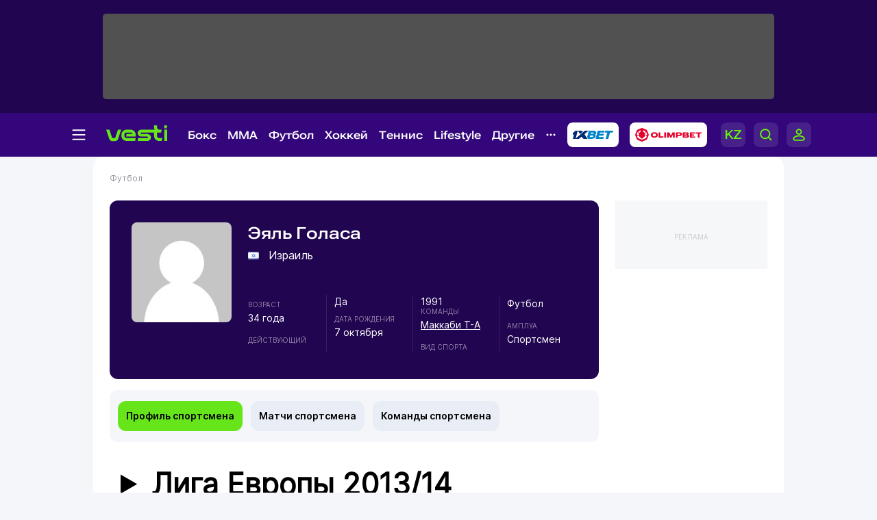

--- FILE ---
content_type: text/html; charset=UTF-8
request_url: https://vesti.kz/player/10820/
body_size: 19898
content:
<!DOCTYPE html>
<html lang="ru">
<head>
    
    <meta http-equiv="X-UA-Compatible" content="IE=edge">
    <meta name="viewport" content="width=device-width, initial-scale=1">
    <meta http-equiv="content-type" content="text/html; charset=utf-8"/>

    <meta name="apple-itunes-app" content="app-id=875149403">
    <meta name="al:ios:app_store_id" content="875149403">
    <meta name="al:ios:app_name" content="Vesti Спортивный Портал Казахстана">
    <meta name="al:android:package" content="kz.vesti">
    <meta name="al:android:app_name" content="Vesti Спортивный Портал Казахстана">
            <link href="/manifest.json" rel="manifest">
                    
                        <title>Эяль Голаса (спортсмен, футбол, Израиль): новости, биография, статистика спортсмена  | Vesti.kz</title>
                            <meta name="Keywords" content="Футбол, Эяль Голаса, биография, статистика"/>
                            <meta name="Description" content="Vesti.kz ▶ Эяль Голаса (спортсмен, футбол, Израиль) ▶ Биография ✌ Команда / матчи / статистика ✅ Все о спортсмене на Вести КЗ."/>
                <link rel="shortcut icon" href="/favicon.ico" type="image/x-icon"/>
    <script>
        window.yaContextCb = window.yaContextCb || [];
    </script>
    <meta name="News_keywords" content="Футбол, Эяль Голаса, биография, статистика"/>

    
        <link rel="canonical" href="https://vesti.kz/player/10820/"/>

    
            <meta property="og:site_name" content="Vesti.kz" />
<meta property="og:title" content="Эяль Голаса" />
<meta property="og:description" content="Спортсмен" />
<meta property="og:type" content="profile" />
	<meta property="og:image" content="https://vesti.kz/img/holder_new.jpg" />
	<meta name="twitter:image:src" content="https://vesti.kz/img/holder_new.jpg"/>
	<link rel="image_src" href="https://vesti.kz/img/holder_new.jpg" />



<meta property="og:locale" content="ru" />

<meta name="twitter:site" content="@vestisporta" />
<meta name="twitter:title" content="Эяль Голаса" />
<meta name="twitter:description" content="Спортсмен" />
<meta name="twitter:card" content="summary_large_image"/>
<meta name="twitter:domain" content="Vesti.kz"/>

<meta property="article:publisher" content="https://www.facebook.com/vesti.kz" />
    
    <meta name="csrf-token" content="aMXqXxhm5aEP9GLy1dxGlpm1IEV94oOviHUY3573">

    <link rel="dns-prefetch" href="https://www.googletagmanager.com">
    <link rel="dns-prefetch" href="https://www.google-analytics.com">
    <link rel="dns-prefetch" href="https://www.google.com">
    <link rel="dns-prefetch" href="https://stats.g.doubleclick.net">
    <link rel="dns-prefetch" href="https://yastatic.net">
    <link rel="dns-prefetch" href="https://bs.yandex.ru">
    <link rel="dns-prefetch" href="https://mc.yandex.ru">

    <link rel="preconnect" href="https://www.googletagmanager.com">
    <link rel="preconnect" href="https://www.google-analytics.com">
    <link rel="preconnect" href="https://www.google.com">
    <link rel="preconnect" href="https://stats.g.doubleclick.net">
    <link rel="preconnect" href="https://yastatic.net">
    <link rel="preconnect" href="https://bs.yandex.ru">
    <link rel="preconnect" href="https://mc.yandex.ru">

                
        <link href="/css/vesti_new.css?id=e72e6dc4cb7d2bb1a7f8" type="text/css" rel="stylesheet"/>

        
        
        

        
        
        
    
    



    
    

    
            
            
    <link rel="alternate" type="application/rss+xml"
          title="Эяль Голаса (спортсмен, футбол, Израиль): новости, биография, статистика спортсмена"
          href="/news.rss"/>

    <script type="text/javascript">
        var hostHttp = 'http://vesti.kz';
        var vlang = 'ru';
        var recaptchaSiteKey = '6Ld6AtsdAAAAAHCtOWoqIH4bIm6ROCCxLR51VQ9I';
        window.page_type = 'inner';
        window.jsLoad = window.jsLoad || [];
    </script>

    <link rel="apple-touch-icon" sizes="180x180" href="/apple-touch-icon.png">
    <link rel="icon" type="image/png" sizes="32x32" href="/favicon-32x32.png">
    <link rel="icon" type="image/png" sizes="16x16" href="/favicon-16x16.png">
    <link rel="manifest" href="/site.webmanifest">
    <link rel="mask-icon" href="/safari-pinned-tab.svg" color="#5bbad5">
    <meta name="msapplication-TileColor" content="#33077B">
    <meta name="theme-color" content="#33077B">

    <script type="text/javascript">
        window.addEventListener('load', function () {
            setTimeout(function () {
                var googletag = googletag || {};
                googletag.cmd = googletag.cmd || [];
                (function () {
                    var gads = document.createElement('script');
                    gads.async = true;
                    gads.type = 'text/javascript';
                    var useSSL = 'https:' == document.location.protocol;
                    gads.src = (useSSL ? 'https:' : 'http:') +
                        '//www.googletagservices.com/tag/js/gpt.js';
                    var node = document.getElementsByTagName('script')[0];
                    node.parentNode.insertBefore(gads, node);
                })();
                console.log('gpt.js loaded');
            }, 3000);
        });
    </script>

    <!-- Google Tag Manager -->
    <script>
        window.addEventListener('load', function () {
            setTimeout(function () {
                (function (w, d, s, l, i) {
                    w[l] = w[l] || [];
                    w[l].push({
                        'gtm.start':
                            new Date().getTime(), event: 'gtm.js'
                    });
                    var f = d.getElementsByTagName(s)[0],
                        j = d.createElement(s), dl = l != 'dataLayer' ? '&l=' + l : '';
                    j.async = true;
                    j.src =
                        'https://www.googletagmanager.com/gtm.js?id=' + i + dl;
                    f.parentNode.insertBefore(j, f);
                })(window, document, 'script', 'dataLayer', 'GTM-KWR5P9S');
                console.log('GTM loaded');
            }, 3000);
        });
    </script>
    <!-- End Google Tag Manager -->

        </head>

<body>
<noscript><iframe src="https://www.googletagmanager.com/ns.html?id=GTM-KWR5P9S"
                  height="0" style="display:none;visibility:hidden"></iframe></noscript>

<span id="csrf-token-app"></span>

    <input type="hidden" id="auth-indicator" value="0"
       data-auth-req="Требуется авторизация на сайте">
<div id="bottom-banner">
    <div class="vesti-banner-980x100"></div>
</div>
<div id="corner-banner">
    <div class="vesti-banner-toplayer400x400"></div></div>
<div id="bigfull-banner" class="vesti-banner-fullscreen"></div>
<div id="sides-banners-wrap">
    <div id="sides-banners">
        <div class="vesti-banner-left-side"></div>
        <div class="vesti-banner-right-side"></div>
    </div>
</div>

<header class="header">
    <div class="header_adv">
            </div>

    <div class="header_nav">
        <img class="menu_burger active" src="/vesti_new/img/burger.svg">
        <img class="menu_burger-x" src="/vesti_new/img/burger-x.svg">
        <a class="menu_logo" href="/"><img src="/vesti_new/img/header-logo.svg"></a>



        <div class="menu_link_rub_container">
                                                                <span class="menu_link_rub">
                        <a data-rubric="78" class="hov dropdown  " href="/boxing/">Бокс
    
    
    
                        </a>
                                                                            <span class="subpart">
                                <ul class="subpart-ul">
                        <li>
                <a href="/profi/" >Профи-бокс</a>
            </li>
                    <li>
                <a href="/amateur/" >Любительский бокс</a>
            </li>
            
</ul>




                            </span>
                                            </span>
                                                                                <span class="menu_link_rub">
                        <a data-rubric="275" class="hov dropdown  " href="/mixedfights/">MMA
    
    
    
                        </a>
                                                                            <span class="subpart">
                                <ul class="subpart-ul">
                        <li>
                <a href="/ufc/" >UFC</a>
            </li>
                    <li>
                <a href="/Naiza/" >Naiza</a>
            </li>
            
</ul>




                            </span>
                                            </span>
                                                                                <span class="menu_link_rub">
                        <a data-rubric="61" class="hov dropdown  " href="/football/">Футбол
    
    
    
                        </a>
                                                                            <span class="subpart">
                                <ul class="subpart-ul">
                        <li>
                <a href="/kazfutbol/" >КПЛ</a>
            </li>
                    <li>
                <a href="/national/" >Сборные</a>
            </li>
                    <li>
                <a href="/league/" >Лига чемпионов</a>
            </li>
                    <li>
                <a href="/uefa/" >Лига Европы</a>
            </li>
                    <li>
                <a href="/conference_league/" >Лига конференций</a>
            </li>
                    <li>
                <a href="/footballrus/" >Россия</a>
            </li>
                    <li>
                <a href="/england/" >Англия</a>
            </li>
                    <li>
                <a href="/spain/" >Испания</a>
            </li>
                    <li>
                <a href="/italia/" >Италия</a>
            </li>
                    <li>
                <a href="/france/" >Франция</a>
            </li>
                    <li>
                <a href="/germany/" >Германия</a>
            </li>
                    <li>
                <a href="/womensfootball/" >Женский футбол</a>
            </li>
            
</ul>




                            </span>
                                            </span>
                                                                                <span class="menu_link_rub">
                        <a data-rubric="77" class="hov dropdown  " href="/hockey/">Хоккей
    
    
    
                        </a>
                                                                            <span class="subpart">
                                <ul class="subpart-ul">
                        <li>
                <a href="/khl/" >КХЛ</a>
            </li>
                    <li>
                <a href="/hockeynational/" >Сборные</a>
            </li>
                    <li>
                <a href="/hockeykaz/" >Казахстанский хоккей</a>
            </li>
                    <li>
                <a href="/nhl/" >НХЛ</a>
            </li>
                    <li>
                <a href="/vhl/" >ВХЛ</a>
            </li>
                    <li>
                <a href="/vhl/" >МХЛ</a>
            </li>
                    <li>
                <a href="/womenshockey/" >Женский хоккей</a>
            </li>
            
</ul>




                            </span>
                                            </span>
                                                                                <span class="menu_link_rub">
                        <a data-rubric="62" class="hov dropdown  " href="/tennis/">Теннис
    
    
    
                        </a>
                                                                            <span class="subpart">
                                <ul class="subpart-ul">
                        <li>
                <a href="/atp/" >ATP</a>
            </li>
                    <li>
                <a href="/wta/" >WTA</a>
            </li>
                    <li>
                <a href="/daviscup/" >Кубок Дэвиса</a>
            </li>
                    <li>
                <a href="/billiejeankingcup/" >Кубок Билли Джин Кинг</a>
            </li>
                    <li>
                <a href="/tenniskaz/" >Казахстанский теннис</a>
            </li>
                    <li>
                <a href="/itf/" >ITF</a>
            </li>
                    <li>
                <a href="/ping_pong/" >Настольный теннис</a>
            </li>
            
</ul>




                            </span>
                                            </span>
                                                                                <span class="menu_link_rub">
                        <a data-rubric="380" class="hov dropdown  " href="/lifestyle/">Lifestyle
    
    
    
                        </a>
                                                                            <span class="subpart">
                                <ul class="subpart-ul">
            
                                            
                <li class=" wide"
                    data-hoverdirection = "bottom">
                    <a href="/menzone/">Мужская зона</a>
                                            <ul id="sub379" class="subsubmenu">
                                                                                </ul>
                                    </li>
                            
                <li class=" wide"
                    data-hoverdirection = "bottom">
                    <a href="/pitaniye/">Питание</a>
                                            <ul id="sub381" class="subsubmenu">
                                                                                </ul>
                                    </li>
                            
                <li class=" wide"
                    data-hoverdirection = "bottom">
                    <a href="/tasty/">Красиво</a>
                                            <ul id="sub382" class="subsubmenu">
                                                                                </ul>
                                    </li>
                            
                <li class="noborder wide"
                    data-hoverdirection = "bottom">
                    <a href="/sport_lifestyle/">Здоровый образ жизни</a>
                                            <ul id="sub237" class="subsubmenu">
                                                                                </ul>
                                    </li>
                    
        
    
</ul>




                            </span>
                                            </span>
                                                                                <span class="menu_link_rub">
                        <a data-rubric="66" class="hov dropdown  " href="/other/">Другие
    
    
    
                        </a>
                                                                            <span class="subpart">
                                <ul class="subpart-ul">
                        <li>
                <a href="/cybersport/" >Киберспорт</a>
            </li>
                    <li>
                <a href="/sportivnyedevushki/" >Девушки в спорте</a>
            </li>
                    <li>
                <a href="/kulachnyieboi/" >Кулачные бои</a>
            </li>
                    <li>
                <a href="/chess/" >Шахматы</a>
            </li>
                    <li>
                <a href="/short_track/" >Шорт-трек</a>
            </li>
                    <li>
                <a href="/freestyle_skiing/" >Фристайл</a>
            </li>
                    <li>
                <a href="/biathlon/" >Биатлон</a>
            </li>
                    <li>
                <a href="/cross_county_skiing/" >Лыжные гонки</a>
            </li>
                    <li>
                <a href="/cycling/" >Велоспорт</a>
            </li>
                    <li>
                <a href="/volleyball/" >Волейбол</a>
            </li>
                    <li>
                <a href="/basketball/" >Баскетбол</a>
            </li>
                    <li>
                <a href="/swimming/" >Плавание</a>
            </li>
                    <li>
                <a href="/other/" >Другие</a>
            </li>
            
</ul>




                            </span>
                                            </span>
                            
            <img class="menu_partn nav-other" src="/vesti_new/img/nav-other.svg">

            
            
            
            
            
            
            
            
            

            <a rel="nofollow noopener noreferrer" title="Ставки на спорт - 1xBet" target="_blank"
            href="https://1xbet.kz/">
                <img src="/vesti_new/img/header-1xbet_2.svg" alt="1XBET - ставки на спорт">
            </a>

    
            <a rel="nofollow noopener noreferrer" title="Olimpbet" target="_blank"
            href="https://wcm.weborama-tech.ru/fcgi-bin/dispatch.fcgi?a.A=cl&amp;er=~ERID_ID~&amp;erid=~ERID_VALUE~&amp;a.si=9465&amp;a.te=6774&amp;a.ra=[RANDOM]&amp;g.lu=&amp;a.ycp=~TRACKING_ELEMENT_ID~">
                <img src="/vesti_new/img/header-olimpbet.svg">
            </a>
    
            <div class="menu_links">
                                    <a href="https://kaz.vesti.kz/" class="p-0 m-0">
                        <img class="menu_links_lang" src="/vesti_new/img/menu-lang.svg">
                    </a>
                                <img class="menu_links_search" src="/vesti_new/img/menu-search.svg">

                                    <img src="/vesti_new/img/menu-login.svg" onclick="document.getElementById('vestiAuthModal').showModal()">
                
            </div>
        </div>

        <div class="menu_links_mob">
                            <a href="https://kaz.vesti.kz/" class="p-0 m-0">
                    <img class="menu_links_lang" src="/vesti_new/img/lang-mob.svg">
                </a>
                        <img class="menu_links_search" src="/vesti_new/img/search-mob.svg">
            <img src="/vesti_new/img/login-mob.svg" onclick="document.getElementById('vestiAuthModal').showModal()">
        </div>
    </div>

    <div class="search-area"></div>

    <div class="menu-opened">

        <div class="container menu-container">

            <div class="menu-aside">

                <div class="menu-aside-links">
                    <a href="/scores/">Матч-центр</a>
                    <a href="/video/">Видео</a>
                    <a href="/fotoarchive/">Галерея</a>
                    <a href="/vote/">Опросы</a>
                    <a href="/jobs/">Вакансии</a>
                    <a href="https://alashmg.kz/ru/advertising/project/2"
                       target="_blank">Рекламодателям</a>
                </div>

                <div class="footer_mid_feedback">
                    <div class="footer_sec_feedback_item">
                        <span>Редакция <img src="/vesti_new/img/phone.svg"></span>
                        <a href="https://api.whatsapp.com/send?phone=77003888188&text=%20">+7 (700) 3 888 188</a>
                    </div>

                    <div class="footer_sec_feedback_item">
                        <span>Реклама <img src="/vesti_new/img/phone.svg"></span>
                        <a href="https://api.whatsapp.com/send?phone=77770014499&text=%20">+7 (777) 001 44 99</a>
                    </div>
                </div>

                <div class="footer_top_soc">
                    <div>Мы в соцсетях:</div>
                    <a href="https://www.instagram.com/vestikzsport/"><img src="/vesti_new/img/footer-in.svg"></a>
                    <a href="https://t.me/vestisport"><img src="/vesti_new/img/footer-tg.svg"></a>
                    <a href="https://www.tiktok.com/@vestikzsport"><img src="/vesti_new/img/footer-tk.svg"></a>
                    <a href="http://www.facebook.com/vesti.kz"><img src="/vesti_new/img/footer-fb.svg"></a>
                    <a href="https://x.com/vestisporta"><img src="/vesti_new/img/footer-x.svg"></a>
                    <a href="http://vk.com/sportvesti"><img src="/vesti_new/img/footer-vk.svg"></a>
                    <a href="https://www.youtube.com/user/vestisporta/featured"><img src="/vesti_new/img/footer-yt.svg"></a>
                </div>
                            </div>

            <div class="menu-main">
                <ul class="sitemap-tree-mainlevel">

                    
                    




                        <li class="head-rub bookmaker">
                                                                <a href="/bookmaker/">Букмекеры &nbsp; <img src="/vesti_new/img/bookmaker.svg"></a>
                                                                <ul class="submenu-level-1">
                                                                                                                        <li>
                                                <a href="/olimpbet/">Olimpbet.kz</a>
                                                <ul class="submenu-level-2">
                                                                                                    </ul>
                                            </li>
                                                                                    <li>
                                                <a href="/1xbet.kz/">1xbet.kz</a>
                                                <ul class="submenu-level-2">
                                                                                                    </ul>
                                            </li>
                                                                                    <li>
                                                <a href="/parimatch.kz/">Parimatch.kz</a>
                                                <ul class="submenu-level-2">
                                                                                                    </ul>
                                            </li>
                                                                                                            </ul>
                                                    </li>
                    




                        <li class="head-rub boxing">
                                                                <a href="/boxing/">Бокс &nbsp; <img src="/vesti_new/img/boxing.svg"></a>
                                                                <ul class="submenu-level-1">
                                                                                                                        <li>
                                                <a href="/profi/">Профи-бокс</a>
                                                <ul class="submenu-level-2">
                                                                                                    </ul>
                                            </li>
                                                                                    <li>
                                                <a href="/amateur/">Любительский бокс</a>
                                                <ul class="submenu-level-2">
                                                                                                    </ul>
                                            </li>
                                                                                                            </ul>
                                                    </li>
                    




                        <li class="head-rub football">
                                                                <a href="/football/">Футбол &nbsp; <img src="/vesti_new/img/football.svg"></a>
                                                                <ul class="submenu-level-1">
                                                                                                                        <li>
                                                <a href="/footballkaz/">Казахстан(футбол)</a>
                                                <ul class="submenu-level-2">
                                                                                                                                                                        <li>
                                                                <a href="/kazfutbol/">КПЛ</a>
                                                                <ul class="submenu-level-3">
                                                                                                                                    </ul>

                                                            </li>
                                                                                                                    <li>
                                                                <a href="/firstleague/">Первая лига</a>
                                                                <ul class="submenu-level-3">
                                                                                                                                    </ul>

                                                            </li>
                                                                                                                    <li>
                                                                <a href="/cup/">Кубок Казахстана</a>
                                                                <ul class="submenu-level-3">
                                                                                                                                    </ul>

                                                            </li>
                                                                                                                    <li>
                                                                <a href="/leaguecup/">Кубок лиги</a>
                                                                <ul class="submenu-level-3">
                                                                                                                                    </ul>

                                                            </li>
                                                                                                                                                            </ul>
                                            </li>
                                                                                    <li>
                                                <a href="/england/">Англия</a>
                                                <ul class="submenu-level-2">
                                                                                                    </ul>
                                            </li>
                                                                                    <li>
                                                <a href="/spain/">Испания</a>
                                                <ul class="submenu-level-2">
                                                                                                    </ul>
                                            </li>
                                                                                    <li>
                                                <a href="/germany/">Германия</a>
                                                <ul class="submenu-level-2">
                                                                                                    </ul>
                                            </li>
                                                                                    <li>
                                                <a href="/footballrus/">Россия</a>
                                                <ul class="submenu-level-2">
                                                                                                    </ul>
                                            </li>
                                                                                    <li>
                                                <a href="/italia/">Италия</a>
                                                <ul class="submenu-level-2">
                                                                                                    </ul>
                                            </li>
                                                                                    <li>
                                                <a href="/turkey/">Турция</a>
                                                <ul class="submenu-level-2">
                                                                                                    </ul>
                                            </li>
                                                                                    <li>
                                                <a href="/france/">Франция</a>
                                                <ul class="submenu-level-2">
                                                                                                    </ul>
                                            </li>
                                                                                    <li>
                                                <a href="/league/">Лига чемпионов</a>
                                                <ul class="submenu-level-2">
                                                                                                    </ul>
                                            </li>
                                                                                    <li>
                                                <a href="/uefa/">Лига Европы</a>
                                                <ul class="submenu-level-2">
                                                                                                    </ul>
                                            </li>
                                                                                    <li>
                                                <a href="/conference_league/">Лига конференций</a>
                                                <ul class="submenu-level-2">
                                                                                                    </ul>
                                            </li>
                                                                                    <li>
                                                <a href="/mirfutbol/">Мировой футбол</a>
                                                <ul class="submenu-level-2">
                                                                                                    </ul>
                                            </li>
                                                                                    <li>
                                                <a href="/womensfootball/">Женский футбол</a>
                                                <ul class="submenu-level-2">
                                                                                                    </ul>
                                            </li>
                                                                                                            </ul>
                                                    </li>
                    




                        <li class="head-rub hockey">
                                                                <a href="/hockey/">Хоккей &nbsp; <img src="/vesti_new/img/hockey.svg"></a>
                                                                <ul class="submenu-level-1">
                                                                                                                        <li>
                                                <a href="/khl/">КХЛ</a>
                                                <ul class="submenu-level-2">
                                                                                                    </ul>
                                            </li>
                                                                                    <li>
                                                <a href="/vhl/">ВХЛ</a>
                                                <ul class="submenu-level-2">
                                                                                                    </ul>
                                            </li>
                                                                                    <li>
                                                <a href="/hockeykaz/">Казахстан (Хоккей)</a>
                                                <ul class="submenu-level-2">
                                                                                                    </ul>
                                            </li>
                                                                                    <li>
                                                <a href="/hockeynational/">Сборные (хоккей)</a>
                                                <ul class="submenu-level-2">
                                                                                                    </ul>
                                            </li>
                                                                                    <li>
                                                <a href="/mhl/">МХЛ</a>
                                                <ul class="submenu-level-2">
                                                                                                    </ul>
                                            </li>
                                                                                    <li>
                                                <a href="/nhl/">НХЛ</a>
                                                <ul class="submenu-level-2">
                                                                                                    </ul>
                                            </li>
                                                                                    <li>
                                                <a href="/bandy/">Бенди (хоккей с мячом)</a>
                                                <ul class="submenu-level-2">
                                                                                                    </ul>
                                            </li>
                                                                                    <li>
                                                <a href="/womenshockey/">Женский хоккей</a>
                                                <ul class="submenu-level-2">
                                                                                                    </ul>
                                            </li>
                                                                                                            </ul>
                                                    </li>
                    




                        <li class="head-rub mini">
                                                                <a href="/mini/">Футзал &nbsp; <img src="/vesti_new/img/mini.svg"></a>
                                                                <ul class="submenu-level-1">
                                                                                                                        <li>
                                                <a href="/clubfutsal/">Клубный футзал</a>
                                                <ul class="submenu-level-2">
                                                                                                    </ul>
                                            </li>
                                                                                    <li>
                                                <a href="/nationalteam/">Сборная Казахстана</a>
                                                <ul class="submenu-level-2">
                                                                                                    </ul>
                                            </li>
                                                                                    <li>
                                                <a href="/otherfutsal/">Другое</a>
                                                <ul class="submenu-level-2">
                                                                                                    </ul>
                                            </li>
                                                                                    <li>
                                                <a href="/futsalwc2024/">ЧМ по футзалу 2024</a>
                                                <ul class="submenu-level-2">
                                                                                                    </ul>
                                            </li>
                                                                                                            </ul>
                                                    </li>
                    




                        <li class="head-rub combat">
                                                                <a href="/combat/">Единоборства &nbsp; <img src="/vesti_new/img/combat.svg"></a>
                                                                <ul class="submenu-level-1">
                                                                                                                        <li>
                                                <a href="/kulachnyieboi/">Кулачные бои</a>
                                                <ul class="submenu-level-2">
                                                                                                    </ul>
                                            </li>
                                                                                    <li>
                                                <a href="/karate/">Карате</a>
                                                <ul class="submenu-level-2">
                                                                                                    </ul>
                                            </li>
                                                                                    <li>
                                                <a href="/mixedfights/">MMA</a>
                                                <ul class="submenu-level-2">
                                                                                                                                                                        <li>
                                                                <a href="/ufc/">UFC</a>
                                                                <ul class="submenu-level-3">
                                                                                                                                    </ul>

                                                            </li>
                                                                                                                    <li>
                                                                <a href="/naiza/">Naiza</a>
                                                                <ul class="submenu-level-3">
                                                                                                                                    </ul>

                                                            </li>
                                                                                                                                                            </ul>
                                            </li>
                                                                                    <li>
                                                <a href="/kickboxing/">Кикбоксинг</a>
                                                <ul class="submenu-level-2">
                                                                                                    </ul>
                                            </li>
                                                                                    <li>
                                                <a href="/aikido/">Айкидо</a>
                                                <ul class="submenu-level-2">
                                                                                                    </ul>
                                            </li>
                                                                                    <li>
                                                <a href="/wushu/">Ушу</a>
                                                <ul class="submenu-level-2">
                                                                                                    </ul>
                                            </li>
                                                                                    <li>
                                                <a href="/taekwondo/">Таеквондо</a>
                                                <ul class="submenu-level-2">
                                                                                                    </ul>
                                            </li>
                                                                                    <li>
                                                <a href="/dogfight/">Рукопашный бой</a>
                                                <ul class="submenu-level-2">
                                                                                                    </ul>
                                            </li>
                                                                                    <li>
                                                <a href="/muay_thai/">Муай-тай</a>
                                                <ul class="submenu-level-2">
                                                                                                    </ul>
                                            </li>
                                                                                    <li>
                                                <a href="/ju_jitsu/">Джиу-джитсу</a>
                                                <ul class="submenu-level-2">
                                                                                                    </ul>
                                            </li>
                                                                                                            </ul>
                                                    </li>
                    




                        <li class="head-rub tennis">
                                                                <a href="/tennis/">Теннис &nbsp; <img src="/vesti_new/img/tennis.svg"></a>
                                                                <ul class="submenu-level-1">
                                                                                                                        <li>
                                                <a href="/atp/">ATP</a>
                                                <ul class="submenu-level-2">
                                                                                                    </ul>
                                            </li>
                                                                                    <li>
                                                <a href="/wta/">WTA</a>
                                                <ul class="submenu-level-2">
                                                                                                    </ul>
                                            </li>
                                                                                    <li>
                                                <a href="/daviscup/">Кубок Дэвиса</a>
                                                <ul class="submenu-level-2">
                                                                                                    </ul>
                                            </li>
                                                                                    <li>
                                                <a href="/billiejeankingcup/">Кубок Билли Джин Кинг</a>
                                                <ul class="submenu-level-2">
                                                                                                    </ul>
                                            </li>
                                                                                    <li>
                                                <a href="/tenniskaz/">Казахстан (теннис)</a>
                                                <ul class="submenu-level-2">
                                                                                                    </ul>
                                            </li>
                                                                                    <li>
                                                <a href="/itf/">ITF</a>
                                                <ul class="submenu-level-2">
                                                                                                    </ul>
                                            </li>
                                                                                                            </ul>
                                                    </li>
                    




                        <li class="head-rub athletic_sports">
                                                                <a href="/athletic_sports/">Атлетика &nbsp; <img src="/vesti_new/img/athletic_sports.svg"></a>
                                                                <ul class="submenu-level-1">
                                                                                                                        <li>
                                                <a href="/arm_wrestling/">Армрестлинг</a>
                                                <ul class="submenu-level-2">
                                                                                                    </ul>
                                            </li>
                                                                                    <li>
                                                <a href="/bodybuilding/">Бодибилдинг</a>
                                                <ul class="submenu-level-2">
                                                                                                    </ul>
                                            </li>
                                                                                    <li>
                                                <a href="/powerlifting/">Пауэрлифтинг</a>
                                                <ul class="submenu-level-2">
                                                                                                    </ul>
                                            </li>
                                                                                    <li>
                                                <a href="/athletics/">Легкая атлетика</a>
                                                <ul class="submenu-level-2">
                                                                                                    </ul>
                                            </li>
                                                                                    <li>
                                                <a href="/heavyathl/">Тяжелая атлетика</a>
                                                <ul class="submenu-level-2">
                                                                                                    </ul>
                                            </li>
                                                                                                            </ul>
                                                    </li>
                    




                        <li class="head-rub wrestling">
                                                                <a href="/wrestling/">Борьба &nbsp; <img src="/vesti_new/img/wrestling.svg"></a>
                                                                <ul class="submenu-level-1">
                                                                                                                        <li>
                                                <a href="/free_style_wrestling/">Вольная борьба</a>
                                                <ul class="submenu-level-2">
                                                                                                    </ul>
                                            </li>
                                                                                    <li>
                                                <a href="/graeco_roman_wrestling/">Греко-римская борьба</a>
                                                <ul class="submenu-level-2">
                                                                                                    </ul>
                                            </li>
                                                                                    <li>
                                                <a href="/judo/">Дзюдо</a>
                                                <ul class="submenu-level-2">
                                                                                                    </ul>
                                            </li>
                                                                                    <li>
                                                <a href="/female_wrestling/">Женская борьба</a>
                                                <ul class="submenu-level-2">
                                                                                                    </ul>
                                            </li>
                                                                                    <li>
                                                <a href="/kazakh_kures/">Казакша курес</a>
                                                <ul class="submenu-level-2">
                                                                                                    </ul>
                                            </li>
                                                                                    <li>
                                                <a href="/sambo/">Самбо</a>
                                                <ul class="submenu-level-2">
                                                                                                    </ul>
                                            </li>
                                                                                                            </ul>
                                                    </li>
                    




                        <li class="head-rub olympiads">
                                                                <a href="/olympiads/">Олимпиада &nbsp; <img src="/vesti_new/img/olympiads.svg"></a>
                                                                <ul class="submenu-level-1">
                                                                                                                        <li>
                                                <a href="/olympics2024/">Олимпиада-2024</a>
                                                <ul class="submenu-level-2">
                                                                                                    </ul>
                                            </li>
                                                                                    <li>
                                                <a href="/winter_olympic_games/">Зимняя Олимпиада</a>
                                                <ul class="submenu-level-2">
                                                                                                                                                                        <li>
                                                                <a href="/olympics2026/">Олимпиада-2026</a>
                                                                <ul class="submenu-level-3">
                                                                                                                                    </ul>

                                                            </li>
                                                                                                                                                            </ul>
                                            </li>
                                                                                    <li>
                                                <a href="/olympic/">Олимпиада-2020</a>
                                                <ul class="submenu-level-2">
                                                                                                                                                                        <li>
                                                                <a href="/tokyo2020/">Дорога в Токио</a>
                                                                <ul class="submenu-level-3">
                                                                                                                                    </ul>

                                                            </li>
                                                                                                                                                            </ul>
                                            </li>
                                                                                                            </ul>
                                                    </li>
                    




                        <li class="head-rub lifestyle">
                                                                <a href="/lifestyle/">Lifestyle &nbsp; <img src="/vesti_new/img/lifestyle.svg"></a>
                                                                <ul class="submenu-level-1">
                                                                                                                        <li>
                                                <a href="/menzone/">Мужская зона</a>
                                                <ul class="submenu-level-2">
                                                                                                    </ul>
                                            </li>
                                                                                    <li>
                                                <a href="/pitaniye/">Питание</a>
                                                <ul class="submenu-level-2">
                                                                                                    </ul>
                                            </li>
                                                                                    <li>
                                                <a href="/tasty/">Красиво</a>
                                                <ul class="submenu-level-2">
                                                                                                    </ul>
                                            </li>
                                                                                    <li>
                                                <a href="/sport_lifestyle/">Здоровый образ жизни</a>
                                                <ul class="submenu-level-2">
                                                                                                    </ul>
                                            </li>
                                                                                                            </ul>
                                                    </li>
                    




                        <li class="head-rub other">
                                                                <a href="/other/">Другие &nbsp; <img src="/vesti_new/img/other.svg"></a>
                                                                <ul class="submenu-level-1">
                                                                                                                        <li>
                                                <a href="/cycling/">Велоспорт</a>
                                                <ul class="submenu-level-2">
                                                                                                                                                                        <li>
                                                                <a href="/astana/">Велокоманда &quot;Астана&quot;</a>
                                                                <ul class="submenu-level-3">
                                                                                                                                    </ul>

                                                            </li>
                                                                                                                    <li>
                                                                <a href="/letour/">Тур де Франс</a>
                                                                <ul class="submenu-level-3">
                                                                                                                                    </ul>

                                                            </li>
                                                                                                                    <li>
                                                                <a href="/giro/">Джиро д’Италия</a>
                                                                <ul class="submenu-level-3">
                                                                                                                                    </ul>

                                                            </li>
                                                                                                                    <li>
                                                                <a href="/vuelta/">Вуэльта</a>
                                                                <ul class="submenu-level-3">
                                                                                                                                    </ul>

                                                            </li>
                                                                                                                    <li>
                                                                <a href="/velokaz/">Казахстан (велоспорт)</a>
                                                                <ul class="submenu-level-3">
                                                                                                                                    </ul>

                                                            </li>
                                                                                                                                                            </ul>
                                            </li>
                                                                                    <li>
                                                <a href="/volleyball/">Волейбол</a>
                                                <ul class="submenu-level-2">
                                                                                                                                                                        <li>
                                                                <a href="/beach_volleyball/">Пляжный волейбол</a>
                                                                <ul class="submenu-level-3">
                                                                                                                                    </ul>

                                                            </li>
                                                                                                                                                            </ul>
                                            </li>
                                                                                    <li>
                                                <a href="/aquatics/">Водные виды спорта</a>
                                                <ul class="submenu-level-2">
                                                                                                                                                                        <li>
                                                                <a href="/swimming/">Плавание</a>
                                                                <ul class="submenu-level-3">
                                                                                                                                    </ul>

                                                            </li>
                                                                                                                    <li>
                                                                <a href="/diving/">Прыжки в воду</a>
                                                                <ul class="submenu-level-3">
                                                                                                                                    </ul>

                                                            </li>
                                                                                                                    <li>
                                                                <a href="/synchronized_swimming/">Синхронное плавание</a>
                                                                <ul class="submenu-level-3">
                                                                                                                                    </ul>

                                                            </li>
                                                                                                                    <li>
                                                                <a href="/rafting/">Рафтинг</a>
                                                                <ul class="submenu-level-3">
                                                                                                                                    </ul>

                                                            </li>
                                                                                                                    <li>
                                                                <a href="/surfing/">Серфинг</a>
                                                                <ul class="submenu-level-3">
                                                                                                                                    </ul>

                                                            </li>
                                                                                                                    <li>
                                                                <a href="/kitesurfing/">Кайтсерфинг</a>
                                                                <ul class="submenu-level-3">
                                                                                                                                    </ul>

                                                            </li>
                                                                                                                    <li>
                                                                <a href="/windsurfing/">Виндсерфинг</a>
                                                                <ul class="submenu-level-3">
                                                                                                                                    </ul>

                                                            </li>
                                                                                                                    <li>
                                                                <a href="/water_polo/">Водное поло</a>
                                                                <ul class="submenu-level-3">
                                                                                                                                    </ul>

                                                            </li>
                                                                                                                    <li>
                                                                <a href="/rowing/">Гребля</a>
                                                                <ul class="submenu-level-3">
                                                                                                                                    </ul>

                                                            </li>
                                                                                                                                                            </ul>
                                            </li>
                                                                                    <li>
                                                <a href="/handball/">Гандбол</a>
                                                <ul class="submenu-level-2">
                                                                                                    </ul>
                                            </li>
                                                                                    <li>
                                                <a href="/modern_pentathlon/">Современное пятиборье</a>
                                                <ul class="submenu-level-2">
                                                                                                    </ul>
                                            </li>
                                                                                    <li>
                                                <a href="/wintersport/">Зимние виды спорта</a>
                                                <ul class="submenu-level-2">
                                                                                                                                                                        <li>
                                                                <a href="/figure_skating/">Фигурное катание</a>
                                                                <ul class="submenu-level-3">
                                                                                                                                    </ul>

                                                            </li>
                                                                                                                    <li>
                                                                <a href="/short_track/">Шорт-трек</a>
                                                                <ul class="submenu-level-3">
                                                                                                                                    </ul>

                                                            </li>
                                                                                                                    <li>
                                                                <a href="/ski_orienteering/">Ориентирование на лыжах</a>
                                                                <ul class="submenu-level-3">
                                                                                                                                    </ul>

                                                            </li>
                                                                                                                    <li>
                                                                <a href="/biathlon/">Биатлон</a>
                                                                <ul class="submenu-level-3">
                                                                                                                                    </ul>

                                                            </li>
                                                                                                                    <li>
                                                                <a href="/curling/">Керлинг</a>
                                                                <ul class="submenu-level-3">
                                                                                                                                    </ul>

                                                            </li>
                                                                                                                    <li>
                                                                <a href="/speed_skating/">Конькобежный спорт</a>
                                                                <ul class="submenu-level-3">
                                                                                                                                                                                                                        <li>
                                                                                <a href="/skate_running/">Гонки на коньках</a>
                                                                                <ul class="submenu-level-4">
                                                                                                                                                                    </ul>
                                                                            </li>
                                                                                                                                                                                                            </ul>

                                                            </li>
                                                                                                                    <li>
                                                                <a href="/skiing/">Лыжный спорт</a>
                                                                <ul class="submenu-level-3">
                                                                                                                                                                                                                        <li>
                                                                                <a href="/downhill_skiing/">Горнолыжный спорт</a>
                                                                                <ul class="submenu-level-4">
                                                                                                                                                                    </ul>
                                                                            </li>
                                                                                                                                                    <li>
                                                                                <a href="/alpine_combination/">Лыжное двоеборье</a>
                                                                                <ul class="submenu-level-4">
                                                                                                                                                                    </ul>
                                                                            </li>
                                                                                                                                                    <li>
                                                                                <a href="/cross_county_skiing/">Лыжные гонки</a>
                                                                                <ul class="submenu-level-4">
                                                                                                                                                                    </ul>
                                                                            </li>
                                                                                                                                                    <li>
                                                                                <a href="/skiing_jumping/">Прыжки с трамплина</a>
                                                                                <ul class="submenu-level-4">
                                                                                                                                                                    </ul>
                                                                            </li>
                                                                                                                                                    <li>
                                                                                <a href="/snowboarding/">Сноубординг</a>
                                                                                <ul class="submenu-level-4">
                                                                                                                                                                    </ul>
                                                                            </li>
                                                                                                                                                    <li>
                                                                                <a href="/freestyle_skiing/">Фристайл</a>
                                                                                <ul class="submenu-level-4">
                                                                                                                                                                    </ul>
                                                                            </li>
                                                                                                                                                                                                            </ul>

                                                            </li>
                                                                                                                                                            </ul>
                                            </li>
                                                                                    <li>
                                                <a href="/gymnastics/">Гимнастика</a>
                                                <ul class="submenu-level-2">
                                                                                                                                                                        <li>
                                                                <a href="/artistic_gymnastics/">Спортивная гимнастика</a>
                                                                <ul class="submenu-level-3">
                                                                                                                                    </ul>

                                                            </li>
                                                                                                                    <li>
                                                                <a href="/rhythmic_gymnastics/">Художественная гимнастика</a>
                                                                <ul class="submenu-level-3">
                                                                                                                                    </ul>

                                                            </li>
                                                                                                                                                            </ul>
                                            </li>
                                                                                    <li>
                                                <a href="/intellect/">Интеллектуальные</a>
                                                <ul class="submenu-level-2">
                                                                                                                                                                        <li>
                                                                <a href="/chess/">Шахматы</a>
                                                                <ul class="submenu-level-3">
                                                                                                                                    </ul>

                                                            </li>
                                                                                                                    <li>
                                                                <a href="/checkers/">Шашки</a>
                                                                <ul class="submenu-level-3">
                                                                                                                                    </ul>

                                                            </li>
                                                                                                                    <li>
                                                                <a href="/9kumalak/">Тогыз кумалак</a>
                                                                <ul class="submenu-level-3">
                                                                                                                                    </ul>

                                                            </li>
                                                                                                                                                            </ul>
                                            </li>
                                                                                    <li>
                                                <a href="/competitions/">Соревнования</a>
                                                <ul class="submenu-level-2">
                                                                                                                                                                        <li>
                                                                <a href="/paralympic_games/">Паралимпиада</a>
                                                                <ul class="submenu-level-3">
                                                                                                                                    </ul>

                                                            </li>
                                                                                                                    <li>
                                                                <a href="/spartakiada/">Спартакиада</a>
                                                                <ul class="submenu-level-3">
                                                                                                                                    </ul>

                                                            </li>
                                                                                                                                                            </ul>
                                            </li>
                                                                                    <li>
                                                <a href="/autosport/">Автоспорт</a>
                                                <ul class="submenu-level-2">
                                                                                                                                                                        <li>
                                                                <a href="/rally/">Ралли</a>
                                                                <ul class="submenu-level-3">
                                                                                                                                    </ul>

                                                            </li>
                                                                                                                    <li>
                                                                <a href="/highway_circular_races/">Шоссейно-кольцевые гонки</a>
                                                                <ul class="submenu-level-3">
                                                                                                                                    </ul>

                                                            </li>
                                                                                                                    <li>
                                                                <a href="/formula_1/">Формула-1</a>
                                                                <ul class="submenu-level-3">
                                                                                                                                    </ul>

                                                            </li>
                                                                                                                    <li>
                                                                <a href="/motosport/">Мотоспорт</a>
                                                                <ul class="submenu-level-3">
                                                                                                                                    </ul>

                                                            </li>
                                                                                                                    <li>
                                                                <a href="/karting/">Картинг</a>
                                                                <ul class="submenu-level-3">
                                                                                                                                    </ul>

                                                            </li>
                                                                                                                                                            </ul>
                                            </li>
                                                                                    <li>
                                                <a href="/contest/">Конкурсы</a>
                                                <ul class="submenu-level-2">
                                                                                                    </ul>
                                            </li>
                                                                                    <li>
                                                <a href="/more/">Еще</a>
                                                <ul class="submenu-level-2">
                                                                                                                                                                        <li>
                                                                <a href="/sportsout/">Около спорта</a>
                                                                <ul class="submenu-level-3">
                                                                                                                                                                                                                        <li>
                                                                                <a href="/sportivnyedevushki/">Спортивные девушки</a>
                                                                                <ul class="submenu-level-4">
                                                                                                                                                                    </ul>
                                                                            </li>
                                                                                                                                                    <li>
                                                                                <a href="/curiosities/">Курьезы</a>
                                                                                <ul class="submenu-level-4">
                                                                                                                                                                    </ul>
                                                                            </li>
                                                                                                                                                    <li>
                                                                                <a href="/incidents/">Происшествия</a>
                                                                                <ul class="submenu-level-4">
                                                                                                                                                                    </ul>
                                                                            </li>
                                                                                                                                                    <li>
                                                                                <a href="/sport_facilities/">Спортивные объекты</a>
                                                                                <ul class="submenu-level-4">
                                                                                                                                                                    </ul>
                                                                            </li>
                                                                                                                                                    <li>
                                                                                <a href="/scandals/">Скандалы</a>
                                                                                <ul class="submenu-level-4">
                                                                                                                                                                    </ul>
                                                                            </li>
                                                                                                                                                    <li>
                                                                                <a href="/masssport/">Массовый спорт</a>
                                                                                <ul class="submenu-level-4">
                                                                                                                                                                    </ul>
                                                                            </li>
                                                                                                                                                    <li>
                                                                                <a href="/interesting/">Интересное в мире спорта</a>
                                                                                <ul class="submenu-level-4">
                                                                                                                                                                                                                                                                        <li>
                                                                                                <a href="/sport_history/">История видов спорта</a>
                                                                                                <ul class="submenu-level-5">
                                                                                                                                                                                                    </ul>
                                                                                            </li>
                                                                                                                                                                                    <li>
                                                                                                <a href="/succes_story/">Истории успеха</a>
                                                                                                <ul class="submenu-level-5">
                                                                                                                                                                                                    </ul>
                                                                                            </li>
                                                                                                                                                                                                                                                            </ul>
                                                                            </li>
                                                                                                                                                    <li>
                                                                                <a href="/technologies/">Технологии в спорте</a>
                                                                                <ul class="submenu-level-4">
                                                                                                                                                                                                                                                                        <li>
                                                                                                <a href="/gadgets/">Спортивные гаджеты</a>
                                                                                                <ul class="submenu-level-5">
                                                                                                                                                                                                    </ul>
                                                                                            </li>
                                                                                                                                                                                                                                                            </ul>
                                                                            </li>
                                                                                                                                                                                                            </ul>

                                                            </li>
                                                                                                                    <li>
                                                                <a href="/announcement/">Анонс дня</a>
                                                                <ul class="submenu-level-3">
                                                                                                                                    </ul>

                                                            </li>
                                                                                                                    <li>
                                                                <a href="/para_sport/">Параспорт</a>
                                                                <ul class="submenu-level-3">
                                                                                                                                    </ul>

                                                            </li>
                                                                                                                    <li>
                                                                <a href="/child_sport/">Детский спорт</a>
                                                                <ul class="submenu-level-3">
                                                                                                                                    </ul>

                                                            </li>
                                                                                                                    <li>
                                                                <a href="/topyear/">ТОП событий года</a>
                                                                <ul class="submenu-level-3">
                                                                                                                                    </ul>

                                                            </li>
                                                                                                                    <li>
                                                                <a href="/statistics/">Статистика</a>
                                                                <ul class="submenu-level-3">
                                                                                                                                                                                                                        <li>
                                                                                <a href="/transfers/">Таблицы переходов</a>
                                                                                <ul class="submenu-level-4">
                                                                                                                                                                    </ul>
                                                                            </li>
                                                                                                                                                    <li>
                                                                                <a href="/calendars/">Календари</a>
                                                                                <ul class="submenu-level-4">
                                                                                                                                                                    </ul>
                                                                            </li>
                                                                                                                                                                                                            </ul>

                                                            </li>
                                                                                                                                                            </ul>
                                            </li>
                                                                                                            </ul>
                                                    </li>
                                    </ul>
            </div>
        </div>
    </div>
</header>

<div class="header_nav_mob">





    <a rel="nofollow noopener noreferrer" title="Ставки на спорт - 1xBet" target="_blank"
       href="https://1xbet.kz/">
        <img src="/vesti_new/img/header-1xbet_2.svg" alt="1XBET - ставки на спорт">
    </a>
    |
        <a rel="nofollow noopener noreferrer" title="Olimpbet" target="_blank"
       href="https://wcm.weborama-tech.ru/fcgi-bin/dispatch.fcgi?a.A=cl&amp;er=~ERID_ID~&amp;erid=~ERID_VALUE~&amp;a.si=9465&amp;a.te=6774&amp;a.ra=[RANDOM]&amp;g.lu=&amp;a.ycp=~TRACKING_ELEMENT_ID~">
        <img src="/vesti_new/img/header-olimpbet.svg">
    </a>
        
    
    
    
    
    
    
    
    
    
</div>

<div class="mobile-box">
    <div class="vesti-banner-top"><p>Реклама</p></div>
</div>









<main class="container">
    <div class="breadcrumbs-common" itemscope itemtype="http://schema.org/BreadcrumbList">
        <span itemprop="itemListElement" itemscope itemtype="http://schema.org/ListItem">
                <a itemprop="item" href="/soccer/scores/"><span itemprop="name">Футбол</span></a>
                <meta itemprop="position" content="1" />
            </span>
            </div>

    <div class="content">
        <div class="content_main">

            <div class="team-head">






















    <div class="team-ava">
                            <img itemprop="image" src="/static/i/noavatar_s.jpeg" class="team-avatar">
        
    </div>

    <div class="team-main">
        <h1>Эяль Голаса</h1>

        <div class="team-country">
                                                                        <img src="/static/flags/16/il.gif" title="Израиль" alt="Израиль" class="dimage" />&nbsp; Израиль
                                                        </div>

        <div class="team-info player-info">

                            <div class="team-info_item">
                    <dt>Возраст</dt>
                    <dd>
                        34 года
                    </dd>
                </div>
            
            <div class="team-info_item">
                <dt>Действующий</dt>
                <dd>Да</dd>
            </div>

                            <div class="team-info_item">
                    <dt>Дата рождения</dt>
                    <dd>
                        7 октября 1991
                    </dd>
                </div>
            







            <div class="team-info_item">
                <dt>Команды</dt>
                <dd>
                    


                                                <a href="/team/makkabi-t-a-1189/">Маккаби Т-А</a>
                                            
                </dd>
            </div>

            <div class="team-info_item">
                <dt>Вид спорта</dt>
                <dd>Футбол</dd>
            </div>

            
            <div class="team-info_item">
                <dt>Амплуа</dt>
                <dd>Спортсмен</dd>
            </div>

            
                    </div>
    </div>
</div>

            <div class="page-menu">
	<a href="/player/10820/" class="bold">Профиль спортсмена</a>

		<a href="/player/games/10820/" class="">Матчи спортсмена</a>

		<a href="/player/transfers/10820/" class="">Команды спортсмена</a>

	</div>

            <br />
            			<div id="tourteamstat" class="tblwrap">
				                    <details>
        <summary>

            <strong>Лига Европы 2013/14</strong>
        </summary>

        <p>
            <span class="title-stat">Команда</span> <br/>
            <a href="/team/makkabi-h-1211/">Маккаби Х</a>
        </p>

        
        <p data-playerid="10820"
           data-teamid="1211"
           data-tourid="551"
           data-sportid="1"
           data-action="active"
           data-onClick="showPlayerGames(10820,1211,551,1, 'active')"
           class="popup-link show-player-games">

            <span class="title-stat">Игры</span> <br/>

            1
        </p>

        <!-- футбол -->
        
            
            
            
            
            <p >

                <span class="title-stat">Мин</span> <br/>

                90
            </p>

            <!-- футзал -->
            </details>

    	
    
    <details>
        <summary>

            <strong>Лига Европы 2016/17</strong>
        </summary>

        <p>
            <span class="title-stat">Команда</span> <br/>
            <a href="/team/makkabi-t-a-1189/">Маккаби Т-А</a>
        </p>

        
        <p data-playerid="10820"
           data-teamid="1189"
           data-tourid="1737"
           data-sportid="1"
           data-action="active"
           data-onClick="showPlayerGames(10820,1189,1737,1, 'active')"
           class="popup-link show-player-games">

            <span class="title-stat">Игры</span> <br/>

            1
        </p>

        <!-- футбол -->
        
            
            
            
            
            <p >

                <span class="title-stat">Мин</span> <br/>

                1
            </p>

            <!-- футзал -->
            </details>

    

                 			</div>
        </div>
        <div class="content_sidebar">
            <div class="content_sidebar_widget">
                <div class="vesti-banner-300x230-1"><p>Реклама</p></div>
            </div>
        </div>
    </div>
</main>

            <script src="/js/getStat.js"></script>
    <script src="/js/vesti.js"></script>
    
    <script>
        
        
         //траур
        if ((navigator.userAgent.indexOf('bot') < 0) && (navigator.userAgent.indexOf('Bot') < 0) && (navigator.userAgent.indexOf('Lighthouse') < 0)) {
            window.jsLoad.push({name: 'widget.js', value: 'https://an.yandex.ru/system/widget.js'});
            window.jsLoad.push({
                name: 'header-bidding.js',
                value: 'https://yastatic.net/pcode/adfox/header-bidding.js'
            });
            window.jsLoad.push({name: 'loader.js', value: 'https://yandex.ru/ads/system/context.js'});
        }
                
        
        
        
    </script>

    <script>
        let btnRight = document.querySelector(".slider-next");
        let btnLeft = document.querySelector(".slider-prev");
        let slides = document.querySelectorAll("img.team-avatar");
        let i = 0;

        slides[i].classList.add("team-avatar-show");

        btnRight.addEventListener("click", function () {
            ++i
            if (i >= slides.length) {
                slides[i-1].classList.remove("team-avatar-show");
                i = 0;
                slides[i].classList.add("team-avatar-show");
            } else {
                slides[i-1].classList.remove("team-avatar-show");
                slides[i].classList.add("team-avatar-show");
            }
        })

        btnLeft.addEventListener("click", function () {
            --i
            if (i < 0) {
                slides[i+1].classList.remove("team-avatar-show");
                i = 0;
                slides[i].classList.add("team-avatar-show");
            } else {
                slides[i+1].classList.remove("team-avatar-show");
                slides[i].classList.add("team-avatar-show");
            }
        })
    </script>

    <script>
        // Собираем стат-ку для GA
        window.dataLayer = window.dataLayer || [];
        window.dataLayer.push({
            'event': 'statview',
            'stattype': 'player',
        });
    </script>


    <footer>















    <div class="footer_top">
        <a href="/page/about/">
            <img src="/vesti_new/img/footer-logo.svg">
        </a>

        <div class="footer_top_soc">
            <a href="https://www.instagram.com/vestikzsport/"><img src="/vesti_new/img/footer-in.svg"></a>
            <a href="https://t.me/vestisport"><img src="/vesti_new/img/footer-tg.svg"></a>
            <a href="https://www.tiktok.com/@vestikzsport"><img src="/vesti_new/img/footer-tk.svg"></a>
            <a href="http://www.facebook.com/vesti.kz"><img src="/vesti_new/img/footer-fb.svg"></a>
            <a href="https://x.com/vestisporta"><img src="/vesti_new/img/footer-x.svg"></a>
            <a href="http://vk.com/sportvesti"><img src="/vesti_new/img/footer-vk.svg"></a>
            <a href="https://www.youtube.com/user/vestisporta/featured"><img src="/vesti_new/img/footer-yt.svg"></a>
        </div>
    </div>
    <div class="footer_mid">
        <div class="footer_mid_links">
            <a href="/page/about/">О проекте</a>
            <a href="https://alashmg.kz/ru/advertising/project/2" target="_blank">Рекламодателям</a>

            <a href="/scores/">Инфографика</a>

            <a href="/jobs/">Вакансии</a>
            <a href="/comment/">Комментарии</a>
            <a href="/conference/">Конференции</a>
            <a href="/sitemap/">Карта сайта</a>
            <a href="/webdev/247330/">Правила комментирования</a>
        </div>

        <div class="footer_mid_feedback">

            <div class="footer_sec_feedback_item">
                <span>Реклама &nbsp; <img src="/vesti_new/img/phone.svg"></span>
                <a href="https://api.whatsapp.com/send?phone=77003888188&text=%20">+7 (700) 3 888 188</a>
            </div>






        </div>
    </div>
    <div class="footer_bot">
        <span class="footer_bot_copyright">
            ©2026 ТОО «EML» &nbsp; <span class="divider">|</span>  18+
            <a href="https://vesti.kz/page/reprint/">Правила использования материалов</a> <span class="divider">|</span>
            <span class="footer_bot_copyright_err">
                Ошибка в тексте?<br/>
                <span>Выделите ее мышью и нажмите Ctrl+Enter</span>
            </span>
        </span>

        <div class="counters">

            <div class="counter">
                <script type="text/javascript">
                    let url = 'https://counter.yadro.ru/hit?t14.6;r' +
                        escape(document.referrer) + ((typeof (screen) == "undefined") ? "" :
                            ";s" + screen.width + "*" + screen.height + "*" + (screen.colorDepth ?
                                screen.colorDepth : screen.pixelDepth)) + ";u" + escape(document.URL) +
                        ";h" + escape(document.title.substring(0, 80)) + ";" + Math.random();
                    let img_ = document.createElement('IMG');
                    let a_ = document.createElement('A');
                    img_.src = url;//img.style.display = 'none' ;
                    a_.href = '//www.liveinternet.ru/click';
                    a_.setAttribute('target', '_blank');
                    a_.setAttribute('rel', 'noopener');
                    a_.append(img_);
                    document.querySelector('.counters .counter').append(a_);
                </script>
            </div>


            <div class="counter">
                <!-- Yandex.Metrika counter -->
<script type="text/javascript" >
            let id_yc = '9517936';
        setTimeout(function () {
        (function(m,e,t,r,i,k,a){m[i]=m[i]||function(){(m[i].a=m[i].a||[]).push(arguments)};
            m[i].l=1*new Date();k=e.createElement(t),a=e.getElementsByTagName(t)[0],k.async=1,k.src=r,a.parentNode.insertBefore(k,a)})
        (window, document, "script", "https://mc.yandex.ru/metrika/tag.js", "ym");

        ym(id_yc, "init", {
            clickmap:true,
            trackLinks:true,
            accurateTrackBounce:true,
            webvisor:false
        });
        console.log('metrika loaded');
    }, 4000);
</script>
<noscript><div><img src="https://mc.yandex.ru/watch/9517936" style="position:absolute; left:-9999px;" alt="" /></div></noscript>
<!-- /Yandex.Metrika counter -->
                <!-- tns-counter.ru -->
<script language="JavaScript" type="text/javascript">
    var img = new Image();
    img.src = 'https://kz.tns-counter.ru/V13a***R>' + document.referrer.replace(/\*/g,'%2a') +
        '*vesti_kz/ru/UTF-8/tmsec=vesti_project/' + Math.round(Math.random() * 1000000000);
</script>
<noscript>
    <img src="https://kz.tns-counter.ru/V13a****vesti_kz/ru/UTF-8/tmsec=vesti_project/" width="1" height="1" alt="">
</noscript>
<!--/ tns-counter.ru -->
            </div>
        </div>
        <script>
            const timer = ms => new Promise(res => setTimeout(res, ms))
            window.jsLoad.push({name: 'main_.js', value: '/js/main_.js?id=3329ff34ff504bd69a5a'});
            setTimeout(async function () {
                for (let i of window.jsLoad) {
                    let script = document.createElement('script');
                    script.async = 'async';
                    script.src = i.value;
                    if (i.name === 'loader.js') {
                        script.crossorigin = 'anonymous'
                    }
                    document.body.append(script);
                    //console.log('Loaded: '+i.value);
                    await timer(200);
                }
            }, 2000);

            function turnonMainAnalyticsWidget(){
                let tn_token = localStorage.getItem('tn_widget_token');
                if (!tn_token) {
                    localStorage.setItem('tn_widget_token', 'test');
                    location.href = '/';
                }
            }
        </script>

        <div class="my-app">
            <analytics-widget-component></analytics-widget-component>
        </div>

        <script>
            (function () {
                // window.getBanner = false;
                window.getBanner = false;
                            })
            ();
        </script>
        <script async src="//www.instagram.com/embed.js"></script>
        <script async src="https://platform.twitter.com/widgets.js" charset="utf-8"></script>

        <script>
            analyticRequest = function (method) {
                let request = encodeURIComponent(JSON.stringify(window.pushDataVesti));
                if (request) {
                    let url = 'https://analytics.tn.kz/api/collect/' + method + '?data=' + request;
                    // console.log("Load: "+url);
                    let xhr = new XMLHttpRequest();
                    xhr.ontimeout = function () {
                        console.error("The request for " + url + " timed out.");
                    };
                    xhr.open("GET", url, true);
                    xhr.timeout = 2000;
                    xhr.send();
                }
            };
            window.addEventListener('load', function () {
                if (window.pushDataVesti) {
                    // console.log("analyticRequest(open)");
                    analyticRequest('open')
                    setInterval(function () {
                        if (window.pushDataVesti) {
                            window.pushDataVesti.live++;
                        }
                    }, 1000);
                }
            });
            window.addEventListener("beforeunload", function (env) {
                if (window.pushDataVesti) {
                    analyticRequest('close')
                }
            });
        </script>

        <div class="footer_bot_apps">
            <span class="footer_bot_apps_text">Скачать наше приложение</span>
            <a href="https://itunes.apple.com/kz/app/vesti.kz/id875149403?mt=8"><img src="/vesti_new/img/app_ios.svg"></a>
            <a href="https://play.google.com/store/apps/details?id=kz.vesti"><img src="/vesti_new/img/app_and.svg"></a>
            <a href="https://appgallery.huawei.com/app/C101462841?sharePrepath=ag&locale=ru_RU&source=appshare&subsource=C101462841"><img src="/vesti_new/img/app_hua.svg"></a>
        </div>
    </div>
    <img src="/vesti_new/img/button-up.svg" class="button-up" class="arrow-up" />
</footer>
<div class="vesti-auth-modal" id="vestiAuthModal">
    <div class="vesti-auth-modal-container">
        <div class="vesti-auth-modal-logo-container">
            <img class="vesti-auth-modal-logo" src="/vesti_new/img/header-logo.svg">
            <div class="vesti-auth-modal-tagline">Живи спортом!</div>
        </div>

        <div class="vesti-auth-modal-form-wrapper">
        </div>
    </div>
</div>


<script>
    var adfoxBiddersMap = {
        "adfox_dsail-Minsk": "2486801"
    };

    var adUnits = [
        {
            "code": "adfox_169581739384028660",
            "codeType": "combo",
            "bids": [
                {
                    "bidder": "adfox_dsail-Minsk",
                    "params": {
                        "p1": "crojv",
                        "p2": "fork"
                    }
                }
            ]
        },
        {
            "code": "adfox_16866696222817639",
            "codeType": "combo",
            "bids": [
                {
                    "bidder": "adfox_dsail-Minsk",
                    "params": {
                        "p1": "csodk",
                        "p2": "gyqt",
                        "insertAfter": "undefined",
                        "insertPosition": "0",
                        "stick": "false",
                        "stickTo": "auto",
                        "stickyColorScheme": "light"
                    }
                }
            ]
        },
        {
            "code": "adfox_168666965424734166",
            "codeType": "combo",
            "bids": [
                {
                    "bidder": "adfox_dsail-Minsk",
                    "params": {
                        "p1": "csodk",
                        "p2": "gyqt",
                        "insertAfter": "undefined",
                        "insertPosition": "0",
                        "stick": "false",
                        "stickTo": "auto",
                        "stickyColorScheme": "light"
                    }
                }
            ]
        }
    ];

    var userTimeout = 500;

    window.YaHeaderBiddingSettings = {
        biddersMap: adfoxBiddersMap,
        adUnits: adUnits,
        timeout: userTimeout,
    };
</script>

<script>

    function menuBurger() {
        document.querySelector('.menu_burger').addEventListener('click', () => {
            menuOpen();
            // document.querySelector('.mobile_menu').src = '/vesti_new/img/mob-menu.svg';
        })

    
        document.querySelector('.menu_burger-x').addEventListener('click', () => {
            menuOpen();
        })
    }

    function menuOpen() {
        document.querySelector('.menu-opened').classList.toggle('active');
        document.querySelector('.menu_burger').classList.toggle('active');
        document.querySelector('.menu_burger-x').classList.toggle('active');

        if (document.querySelector('.menu_burger-x').classList.contains('active')) {
            document.querySelector('body').style.overflow = 'hidden';
            document.querySelector('html').style.scrollbarGutter = 'stable';
        } else {
            document.querySelector('body').style.overflow = 'auto';
        }
    }

    menuBurger();

    function searchOpen() {
        document.querySelector('.menu_links_search').addEventListener('click', () => {
            menuOpen();
            // document.querySelector('.mobile_menu').src = '/vesti_new/img/mob-menu.svg';
        })
    }

    // Button To Top
    if(document.querySelector('.button-up')) {
        const toTop = document.querySelector('.button-up');
        window.addEventListener('scroll', function() {
            if(pageYOffset > 600) {
                toTop.classList.add('visible');
                //         toTop.style.right = 'calc(50% - ' +  (toTop.closest('.container').getBoundingClientRect().width / 2 - 5) + 'px)';
            } else {
                toTop.classList.remove('visible');
            }
        }, {passive: true});
        toTop.addEventListener('click', function(){
            window.scrollTo({ top: 0, behavior: 'smooth'});
        });
    }

    // function subLinkBet() {
    //     let subLink = document.querySelector('.header_sub_links_item'),
    //         subLinkGift = document.querySelector('.header_sub_links_item_gift'),
    //         subLinkClose = document.querySelector('.header_sub_links_item_gift_close');
    //
    //     subLink.addEventListener('click', () => {
    //         subLinkGift.classList.add('active');
    //         //     })
    //
    //     if(subLinkClose) {
    //         subLinkClose.addEventListener('click', () => {
    //             subLinkGift.classList.remove('active');
    //             //         })
    //     }
    // }

    //subLinkBet();

    
    function sliderMain() {
        let offset = 0,
            slideNumber = 0;

        const sliderRow = document.querySelector(".slider-row");
        const sliderNext = document.querySelector(".slider-next");
        const sliderPrev = document.querySelector(".slider-prev");
        const navItems = document.querySelectorAll(".slider-nav li");

        let timeOutId = 0;

        let touchstartX = 0;
        let touchendX = 0;

        sliderRow.addEventListener('touchstart', (event) => {
            touchstartX = event.changedTouches[0].screenX;
            console.log(event.target.tagName)
            if (event.target.tagName !== 'A') {
                event.preventDefault();
            } else {
                location.href = event.target.href;
            }
        });

        sliderRow.addEventListener('touchend', function (event) {
            touchendX = event.changedTouches[0].screenX;
            handleSwipe();
            event.preventDefault();
        });

        sliderRow.addEventListener('touchmove', (event) => {
            event.preventDefault();
        });

        // sliderRow.addEventListener('wheel', (event) => {
        //     event.preventDefault();
        // });


        function handleSwipe() {
            if (touchendX < touchstartX) {
                console.log('Swiped left');
                nextClick()
            }
            if (touchendX > touchstartX) {
                console.log('Swiped right');
                prevClick();
            }
        }


                const slideWidth = 100;
        const slideDivWidth = 400;
        const sizeUnits = 'vw';
    
        sliderRow.querySelectorAll(".slider-row-item")[0].classList.add('active');
        navItems[0].classList.add('active');

        let nextClick = function () {
            offset = offset + slideWidth;
            clearTimeout(timeOutId);
            if (offset > slideDivWidth) {
                offset = 0;
                slideNumber = 0;
                sliderRow.style.marginLeft = -offset + sizeUnits;
                sliderRow.querySelectorAll(".slider-row-item").forEach(tab => {
                    tab.classList.remove('active');
                });
                sliderRow.querySelectorAll(".slider-row-item")[0].classList.add('active');
                navItems.forEach(function (i) {
                    i.classList.remove('active');
                })
                navItems[0].classList.add('active');
            } else {
                sliderRow.style.marginLeft = -offset + sizeUnits;
                slideNumber++;
                sliderRow.querySelectorAll(".slider-row-item").forEach(tab => {
                    tab.classList.remove('active');
                });
                sliderRow.querySelectorAll(".slider-row-item")[slideNumber].classList.add('active');
                navItems.forEach(function (i) {
                    i.classList.remove('active');
                })
                navItems[slideNumber].classList.add('active');
            }
            timeOutId = setTimeout(() => nextClick(), 5000);
        }
        let prevClick = function () {
            offset = offset - slideWidth;
            clearTimeout(timeOutId);
            if (offset < 0) {
                offset = slideDivWidth;
                slideNumber = 2;
                sliderRow.style.marginLeft = -offset + sizeUnits;
                sliderRow.querySelectorAll(".slider-row-item").forEach(tab => {
                    tab.classList.remove('active');
                });
                sliderRow.querySelectorAll(".slider-row-item")[4].classList.add('active');
                navItems.forEach(function (i) {
                    i.classList.remove('active');
                })
                navItems[2].classList.add('active');
            } else {
                sliderRow.style.marginLeft = -offset + sizeUnits;
                slideNumber--;
                sliderRow.querySelectorAll(".slider-row-item").forEach(tab => {
                    tab.classList.remove('active');
                });
                sliderRow.querySelectorAll(".slider-row-item")[slideNumber].classList.add('active');
                navItems.forEach(function (i) {
                    i.classList.remove('active');
                })
                navItems[slideNumber].classList.add('active');
            }
            timeOutId = setTimeout(() => nextClick(), 5000);
        }

        sliderNext.addEventListener("click", nextClick);

        sliderPrev.addEventListener("click", prevClick);

        setInterval(() => sliderNext.click(), 5000);
        timeOutId = setTimeout(() => nextClick(), 5000);
    }

    if (document.querySelector(".slider")) {
        sliderMain();
    }

    let loadTabloWidget = new function () {
        let side_widget_tablo = document.getElementById('side-widget-tablo');
        let pause = false;
        let tpl_tablo = new function () {
            this.is = function () {
                return document.body.contains(side_widget_tablo);
            };
            this.input = function () {
                return side_widget_tablo.getAttribute('data-tldate');
            };
            this.result = function (data) {
                side_widget_tablo.innerHTML = data;
            };
            this.showLoader = function () {
                side_widget_tablo.innerHTML = '<p style="text-align: center;padding-top:20px;"><img src="/static/i/load.gif"></p>';
            }
        };

        let fill_tablo = function (data) {
            if (tpl_tablo.is()) {
                tpl_tablo.result(data);
                init();
            }
        };
        let tablo_show_loader = function (data) {
            if (tpl_tablo.is())
                tpl_tablo.showLoader();
        };

        this.load = function () {
            let data_tablo = {};
            if (tpl_tablo.is()) data_tablo.tldate = tpl_tablo.input();

            tablo_show_loader();


            var xmlHttp = new XMLHttpRequest();
            let params = data_tablo;
            xmlHttp.open("GET", '/ajax/get/widget/htmltablocached?tour_id=' + (window.tour_id || 'false'), true);
            xmlHttp.onreadystatechange = function () {
                if (xmlHttp.readyState === 4 && this.status == 200) {
                    fill_tablo(xmlHttp.responseText);
                }
            };
            xmlHttp.send(params);
        }

        if(side_widget_tablo) {
            side_widget_tablo.addEventListener('mouseover', function () {
                pause = true;
            });

            side_widget_tablo.addEventListener('mouseout', function () {
                pause = false;
            });
        }

        let init = function init() {
            if (document.querySelector(".tablo-widget") == null) return;
            document.querySelectorAll(".tablo-widget .tab").forEach(item => {
                item.addEventListener("click", tabClick);
            });
            document.querySelectorAll(".tablo-widget .sport .h").forEach(function (item) {
                item.addEventListener("click", hClick);
            });
            document.querySelectorAll(".tablo-widget .sport li").forEach(item => {
                item.addEventListener("click", sportChoose);
            });
            document.querySelectorAll(".tablo-widget .match_slides .match_slides_next").forEach(item => {
                item.addEventListener("click", nextMatch);
            });
            document.querySelectorAll(".tablo-widget .match_slides .match_slides_prev").forEach(item => {
                item.addEventListener("click", prevMatch);
            });

            document.addEventListener('click', function(e) {
                let sportOpened = document.querySelector(".tab-wrap .sport");
                if (sportOpened.classList.contains('sport-opened')) {
                    sportOpened.classList.remove('sport-opened');
                }
            });

            setInterval(function () {
                if (!pause) {
                    let button = document.querySelector(".tablo-widget .match_slides .match_slides_next");
                    if (button) {
                        button.click();
                    }
                }
            }, 5000);
        };

        var tabClick = function tabClick() {

            document.querySelectorAll(".tablo-widget .tab").forEach(tab => {
                tab.classList.remove("sel")
            });
            this.classList.add("sel");
            document.querySelectorAll(".tab-wrap").forEach(tab => {
                tab.style.display = 'none'
            });

            var name = this.getAttribute("data-name");

            document.querySelector(".tab-wrap[data-name=" + name + "]").style.display = '';
            return false;
        };

        var hClick = function hClick(event) {

            event.stopPropagation();

            var $sport = this.closest('.sport');
            if ($sport.classList.contains('sport-opened')) {
                $sport.classList.remove('sport-opened');
            }
            else
                $sport.classList.add('sport-opened');
            this.classList.toggle('sport-opened');
        };

        var sportChoose = function sportChoose() {
            var $sport = this.closest('.sport');
            $sport.classList.remove('sport-opened');
            $sport.querySelectorAll('.h').forEach(tab => {
                tab.innerHTML = (this.innerHTML)
            });
            $sport.querySelectorAll('li').forEach(item => {
                item.style.background = '#e9edf5'
            });

            setTimeout(() => {this.style.background = '#67e51b';}, 100);

            var sportid = this.getAttribute('data-sportid');

            var $wrap = this.closest('.tab-wrap');

            if (sportid == 'all') {
                $wrap.querySelectorAll('.tour-').forEach(tab => {
                    tab.style.display = ''
                });
            } else {
                $wrap.querySelectorAll('.tour-').forEach(tab => {
                    tab.style.display = 'none'
                });
                $wrap.querySelectorAll('.tour-.sport-' + sportid).forEach(tab => {
                    tab.style.display = ''
                });
            }
        };

        let offsetMatch = 0;
        let nextMatch = function nextMatch() {
            let divTab = this.parentNode.parentNode.querySelector('.matches');
            if (Math.abs(offsetMatch) < divTab.offsetWidth - 1300) {
                offsetMatch = offsetMatch - 248;
                divTab.style.marginLeft = offsetMatch + "px";
            } else {
                offsetMatch = 0;
                divTab.style.marginLeft = offsetMatch + "px";
            }
        }

        let prevMatch = function prevMatch() {
            let divTab = this.parentNode.parentNode.querySelector('.matches');
            if (offsetMatch != 0) {
                offsetMatch = offsetMatch + 248;
                divTab.style.marginLeft = offsetMatch + "px";
            }
        }

        { // On resize move tablo into different positions
            let debounceTimeout;
            const tabloContainerDesktop = document.getElementById('side-widget-tablo-container-desktop')
            const tabloContainerMobile = document.getElementById('side-widget-tablo-container-mobile')
            let isMobile = true;

            if (tabloContainerDesktop && tabloContainerMobile) {
                window.addEventListener("resize", () => {
                    clearTimeout(debounceTimeout);
                    debounceTimeout = setTimeout(handleResize, 100);
                });
            }

            handleResize()

            function handleResize() {
                const width = window.innerWidth;

                if (width <= 640) {
                    if (!isMobile) {
                        tabloContainerDesktop.removeChild(side_widget_tablo)
                        tabloContainerMobile.appendChild(side_widget_tablo)
                    }
                    isMobile = true
                } else {
                    if (isMobile) {
                        if (tabloContainerMobile) tabloContainerMobile.removeChild(side_widget_tablo);
                        if (tabloContainerDesktop) tabloContainerDesktop.appendChild(side_widget_tablo)
                    }
                    isMobile = false
                }
            }
        }
    }();

    function initSwipeForAllContainers() {
        const matchesContainers = document.querySelectorAll('.matches-container');
        if (!matchesContainers.length) return;

        matchesContainers.forEach(matchesContainer => {
            // Проверяем, был ли уже инициализирован этот контейнер
            if (matchesContainer.dataset.swipeInitialized) return;
            matchesContainer.dataset.swipeInitialized = 'true';

            let isDown = false;
            let startX;
            let scrollLeft;

            // Обработчики мыши
            matchesContainer.addEventListener('mousedown', (e) => {
                isDown = true;
                startX = e.pageX - matchesContainer.offsetLeft;
                scrollLeft = matchesContainer.scrollLeft;
                matchesContainer.style.cursor = 'grabbing';
            });

            matchesContainer.addEventListener('mouseleave', () => {
                isDown = false;
                matchesContainer.style.cursor = 'grab';
            });

            matchesContainer.addEventListener('mouseup', () => {
                isDown = false;
                matchesContainer.style.cursor = 'grab';
            });

            matchesContainer.addEventListener('mousemove', (e) => {
                if (!isDown) return;
                e.preventDefault();
                const x = e.pageX - matchesContainer.offsetLeft;
                const walk = (x - startX) * 2;
                matchesContainer.scrollLeft = scrollLeft - walk;
            });

            // Обработчики тач-событий
            matchesContainer.addEventListener('touchstart', (e) => {
                isDown = true;
                startX = e.touches[0].pageX - matchesContainer.offsetLeft;
                scrollLeft = matchesContainer.scrollLeft;
            });

            matchesContainer.addEventListener('touchend', () => {
                isDown = false;
            });

            matchesContainer.addEventListener('touchmove', (e) => {
                if (!isDown) return;
                const x = e.touches[0].pageX - matchesContainer.offsetLeft;
                const walk = (x - startX) * 2;
                matchesContainer.scrollLeft = scrollLeft - walk;
            });
        });
    }

    // Наблюдаем за изменениями DOM
    const observer = new MutationObserver((mutations) => {
        let needsInit = false;

        mutations.forEach((mutation) => {
            if (mutation.addedNodes.length) {
                needsInit = true;
            }
        });

        if (needsInit) {
            initSwipeForAllContainers();
        }
    });

    // Начинаем наблюдать за <body>
    observer.observe(document.body, {
        childList: true,
        subtree: true,
    });

    // Инициализируем при первой загрузке
    document.addEventListener('DOMContentLoaded', initSwipeForAllContainers);

    (function () {
        console.log('tablo widget loaded');
        loadTabloWidget.load();
    })();


    var StatisticsWidget = new function () {

        // fetch('https://vesti.kz/ajax/standing/stage/4709', {
        //     method: 'GET',
        // })
        //     .then((response) => {
        //         return response.text();
        //     })
        //     .then((data) => {
        //         let obj = JSON.parse(data);
        //         document.querySelector(".stat").innerHTML = obj.html;
        //     });

        var wrap = document.querySelector('.statistics-widget-wrap');
        var progress = false;

        this.init = function () {

            if (!wrap || wrap.length == 0) return;

            wrap.addEventListener('click', function (e) {

                if (e.target.closest('.sport') && e.target.classList.contains('h')) {
                    sportClick(e.target)
                } else if (e.target.closest('.liga') && e.target.classList.contains('h')) {
                    ligaClick(e.target)
                } else if (e.target.closest('.sport') && e.target.tagName == 'LI') {
                    sportChoose(e.target)
                } else if (e.target.closest('.liga') && e.target.tagName == 'LI') {
                    ligaChoose(e.target)
                }
            })

            loadLigalist();
        }


        var ligaClick = function (elem) {
            var liga = elem.closest('.liga');

            if (liga.classList.contains('liga-opened'))
                liga.classList.remove('liga-opened');
            else
                liga.classList.add('liga-opened');
        }


        var sportClick = function (elem) {
            var sport = elem.closest('.sport');
            document.querySelector(".liga").classList.remove('liga-opened');

            if (sport.classList.contains('sport-opened'))
                sport.classList.remove('sport-opened');
            else
                sport.classList.add('sport-opened')
        }

        var sportChoose = function (elem) {
            if (progress) return;

            var h = elem.closest(".sport").querySelector(".h");
            h.setAttribute("data-id", elem.getAttribute("data-id"));
            h.setAttribute("data-tourid", elem.getAttribute("data-tourid"));
            h.innerHTML = elem.innerHTML;

            elem.closest('.sport').classList.remove('sport-opened');

            loadLigalist();
        }

        var ligaChoose = function (elem) {
            if (progress) return;

            var h = elem.closest(".liga").querySelector(".h");
            h.setAttribute("data-id", elem.getAttribute("data-id"));
            h.innerHTML = elem.innerHTML;
            elem.closest('.liga').classList.remove('liga-opened');

            loadContent();
        }

        var loadLigalist = function () {
            // if(document.querySelector(".sport .h") == null) return;
            // var sportid = wrap.querySelector(".sport .h").getAttribute("data-id");
            var sportid = wrap.querySelector(".sport .h") ? wrap.querySelector(".sport .h").getAttribute("data-id") : '';
            var lang = document.querySelector('html').getAttribute("lang");
            var url = lang == 'kk' ? "https://vesti.kz/ajax/standing/tours/" + sportid : "/ajax/standing/tours/" + sportid;
            var tourid = wrap.querySelector(".sport .h") ? wrap.querySelector(".sport .h").getAttribute("data-tourid") : '';
            var data = {'tourid': tourid, 'autoliga': wrap.querySelector(".liga").getAttribute("data-autoliga")};
            progress = true;
            wrap.querySelector(".preloader").style.display = "block";
            let xhr = new XMLHttpRequest();
            xhr.open("GET", url);
            xhr.setRequestHeader("Content-Type", "application/json");
            xhr.send(data);
            xhr.onload = function () {
                let responseObj = JSON.parse(xhr.response);
                loadLigalistSuccess(responseObj.html)
            };

        }

        var loadLigalistSuccess = function (data) {
            progress = false;
            wrap.querySelector(".preloader").style.display = "";

            wrap.querySelector(".liga").innerHTML = data;
            loadContent();

        }

        var loadContent = function () {
            let liga_h = wrap.querySelector(".liga .h");
            if (liga_h) {
                var id = liga_h.getAttribute("data-id");
                var type = liga_h.getAttribute("data-type");
                var lang = document.querySelector('html').getAttribute("lang");

                var url = lang == 'kk' ? "https://vesti.kz/ajax/standing/" + type + "/" + id : "/ajax/standing/" + type + "/" + id;
                progress = true;
                wrap.querySelector(".preloader").style.display = "block";
                let xhr = new XMLHttpRequest();
                xhr.open("GET", url);
                xhr.setRequestHeader("Content-Type", "application/json");
                xhr.send();
                xhr.onload = function () {
                    let responseObj = JSON.parse(xhr.response);
                    loadContentSuccess(responseObj.html)
                };
            } else {
                wrap.querySelector(".stat").innerHTML = '';
            }
        }

        var loadContentSuccess = function (data) {
            progress = false;
            wrap.querySelector(".preloader").style.display = "";
            wrap.querySelector(".stat").innerHTML = data;
        }
    }

    if (document.querySelector('.statistics-widget-wrap')) {
        StatisticsWidget.init();
    }

    // Google Search

    document.querySelector('.menu_links_search').addEventListener('click', function () {
        var searchContainer = document.querySelector('.search-area');
        var el = this;
        if (searchContainer) {

            if (!searchContainer.querySelector('#search')) {
                // Грузим гугл поиск виджет
                fetch('/ajax/getGoogleSearchWidget/', {
                    method: "get",
                    headers: {
                        'Content-Type': 'text/html'
                    }
                }).then(function (response) {
                    return response.text();
                }).then(function (data) {
                    searchContainer.innerHTML = data;
                    //console.log(searchContainer.innerHTML);
                    //el.style.display = 'none';
                    document.querySelector('body').style.overflow = 'hidden';
                    searchContainer.style.display = 'block';
                    var script = document.createElement('script');
                    //console.log(searchContainer);
                    script.innerHTML = searchContainer.querySelector('.script-google').innerHTML;
                    searchContainer.querySelector('#search').appendChild(script);
                    var searchStyle = document.createElement('style');
                    searchStyle.setAttribute('rel', 'stylesheet');
                    searchStyle.setAttribute('href', '/css/cse.css');
                    searchContainer.querySelector('#search').appendChild(searchStyle);
                });
            } else {
                searchContainer.innerHTML = '';
                searchContainer.style.display = 'none';
                document.querySelector('body').style.overflow = 'auto';
            }
        }
    });
</script>

    <script>
        document.addEventListener('DOMContentLoaded', function() {
            const modal = document.getElementById('vestiAuthModal');
            const formWrapper = modal.querySelector('.vesti-auth-modal-form-wrapper');
            let visible = false;

            function showForm(type) {
                function fetchFormTemplate(path, setupFunction) {
                    fetch(path).then(function (response) {
                        return response.text();
                    }).then(function (text) {
                        formWrapper.innerHTML = text;
                        setupFunction(formWrapper.querySelector('.vesti-auth-modal-form-container'));
                    })
                }

                if (type == 'login') {
                    fetchFormTemplate('/ajax/get/widget/auth/login', setupLoginForm);
                } else if (type == 'register') {
                    fetchFormTemplate('/ajax/get/widget/auth/register', setupRegisterForm);
                } else if (type == 'password-reset') {
                    fetchFormTemplate('/ajax/get/widget/auth/password-reset', setupPasswordResetForm);
                } else if (type == 'phone-verification') {
                    fetchFormTemplate('/ajax/get/widget/auth/phone-verification', setupPhoneVerificationForm);
                } else if (type == 'phone-code-confirmation') {
                    fetchFormTemplate('/ajax/get/widget/auth/code-confirmation', setupPhoneCodeConfirmationForm);
                }
            }

            modal.showModal = function(type) {
                modal.style.display = 'flex';
                visible = true;

                showForm(type || 'login');
            }

            modal.closeModal = function() {
                modal.style.display = 'none';
                visible = false;
            }

            modal.toggleModal = function() {
                if (visible) {
                    modal.closeModal();
                } else {
                    modal.showModal();
                }
            }

            modal.addEventListener('click', function(e) {
                if (e.target.id == 'vestiAuthModal') {
                    modal.closeModal();
                }
            })

            function setupLoginForm(loginForm) {
                loginForm.querySelector('#vestiAuthLoginRegisterLink').addEventListener('click', function() {
                    showForm('register');
                })

                loginForm.querySelector('#vestiAuthLoginForgotPasswordLink').addEventListener('click', function() {
                    showForm('password-reset');
                })

                loginForm.querySelector('form').addEventListener('submit', function(event) {
                    event.preventDefault();
                    const formData = new FormData(loginForm.querySelector('form'));

                    fetch('/login', {
                        method: 'POST',
                        body: formData,
                    }).then(response => {
                        if (!response.ok) {
                            throw new Error();
                        }

                        return '';
                    }).then(() => {
                        modal.closeModal();
                        window.dispatchEvent(new CustomEvent('vesti-authenticated'));
                    }).catch(function(error) {
                        const msg = loginForm.querySelector('.vesti-auth-modal-form-message');
                        msg.innerHTML = 'Произошла ошибка';
                        msg.classList.add('active');
                        msg.classList.add('error');
                    })
                })
            }

            function setupRegisterForm(registerForm) {
                registerForm.querySelector('#vestiAuthRegisterLoginLink').addEventListener('click', function() {
                    showForm('login');
                })

                let registerFormPasswordValid = true;
                const msg = registerForm.querySelector('.vesti-auth-modal-form-message');

                registerForm.querySelector('input[name="password"]').addEventListener('input', function(event) {
                    const inputError = registerForm.querySelector('.vesti-auth-modal-input-container:has(input[name="password"]) .vesti-auth-modal-input-error');
                    if (event.target.value.length < 6) {
                        inputError.classList.add('error');
                        inputError.innerHTML = 'Пароль должен быть не менее 6-ти символов';
                        registerFormPasswordValid = false;
                    } else {
                        inputError.classList.remove('error');
                        inputError.innerHTML = '';
                        registerFormPasswordValid = true;
                    }
                })

                let registerFormRepeatPasswordValid = true;

                registerForm.querySelector('input[name="passinput"]').addEventListener('input', function(event) {
                    const inputError = registerForm.querySelector('.vesti-auth-modal-input-container:has(input[name="passinput"]) .vesti-auth-modal-input-error');
                    if (registerForm.querySelector('input[name="password"]').value != event.target.value) {
                        inputError.classList.add('error');
                        inputError.innerHTML = 'Пароли не совпадают';
                        registerFormRepeatPasswordValid = false;
                    } else {
                        inputError.classList.remove('error');
                        inputError.innerHTML = '';
                        registerFormRepeatPasswordValid = true;
                    }
                })

                registerForm.querySelector('form').addEventListener('submit', function(event) {
                    event.preventDefault();
                    const formData = new FormData(event.target);

                    if (!registerFormPasswordValid || !registerFormRepeatPasswordValid) {
                        return;
                    }

                    fetch('/user/register2', {
                        method: 'POST',
                        body: formData
                    }).then(async (response) => {
                        const json = await response.json();

                        if (response.status === 400) {
                            throw new Error(json.error);
                        }

                        if (response.status !== 200) {
                            throw new Error('Неизвестная ошибка');
                        }

                        window.location.href = window.location.href;
                    }).catch(function(error) {
                        msg.innerHTML = error.message;
                        msg.classList.add('active');
                        msg.classList.add('error');
                    });
                })

                registerForm.querySelector('#vestiAuthModalCaptchaReload').addEventListener('click', function() {
                    const src = registerForm.querySelector('#vestiAuthModalCaptchaImg').getAttribute('src');
                    registerForm.querySelector('#vestiAuthModalCaptchaImg').setAttribute('src', '');
                    registerForm.querySelector('#vestiAuthModalCaptchaImg').setAttribute('src', src);
                });
            }

            function setupPasswordResetForm(passwordResetFormContainer) {
                passwordResetFormContainer.querySelector('form').addEventListener('submit', function(event) {
                    event.preventDefault();
                    const formData = new FormData(event.target);

                    fetch('/user/remindpass', {
                        method: 'POST',
                        body: formData
                    }).then(response => {
                        if (!response.ok) {
                            throw new Error();
                        }
                        return response.json();
                    }).then(json => {
                        const msg = passwordResetFormContainer.querySelector('.vesti-auth-modal-form-message');
                        msg.innerHTML = json.message;
                        msg.classList.add('active');
                        msg.classList.remove('error');
                    }).catch(function(error) {
                        const msg = passwordResetFormContainer.querySelector('.vesti-auth-modal-form-message');
                        msg.innerHTML = 'Произошла ошибка';
                        msg.classList.add('active');
                        msg.classList.add('error');
                    })
                })
            }

            function setupPhoneVerificationForm(phoneVerificationFormContainer) {
                phoneVerificationFormContainer.querySelector('form').addEventListener('submit', function() {
                    event.preventDefault();
                    const formData = new FormData(event.target);

                    fetch('/user/noanonym_numcode', {
                        method: 'POST',
                        body: formData
                    }).then(response => {
                        if (!response.ok) {
                            throw new Error();
                        }
                        return response.json();
                    }).then(json => {
                        const msg = phoneVerificationFormContainer.querySelector('.vesti-auth-modal-form-message');
                        msg.innerHTML = json.msg;

                        if (json.err === 'no_err') {
                            msg.classList.add('active');
                            msg.classList.remove('error');
                        } else {
                            msg.classList.add('active');
                            msg.classList.add('error');
                        }

                        showForm('phone-code-confirmation');
                    }).catch(function(error) {
                        const msg = phoneVerificationFormContainer.querySelector('.vesti-auth-modal-form-message');
                        msg.innerHTML = 'Произошла ошибка';
                        msg.classList.add('active');
                        msg.classList.add('error');
                    })
                })
            }

            function setupPhoneCodeConfirmationForm(phoneCodeConfirmationFormContainer) {
                phoneCodeConfirmationFormContainer.querySelector('form').addEventListener('submit', function() {
                    event.preventDefault();
                    const formData = new FormData(event.target);
                    fetch('/user/noanonym_podtv', {
                        method: 'POST',
                        body: formData
                    }).then(response => {
                        if (!response.ok) {
                            throw new Error();
                        }

                        return response.json();
                    }).then(json => {
                        const msg = phoneCodeConfirmationFormContainer.querySelector('.vesti-auth-modal-form-message');
                        msg.innerHTML = json.msg;

                        if (json.err === 'no_err') {
                            msg.classList.add('active');
                            msg.classList.remove('error');
                            modal.closeModal();
                        } else {
                            msg.classList.add('active');
                            msg.classList.add('error');
                        }
                    }).catch(function(error) {
                        const msg = phoneCodeConfirmationFormContainer.querySelector('.vesti-auth-modal-form-message');
                        msg.innerHTML = 'Произошла ошибка';
                        msg.classList.add('active');
                        msg.classList.add('error');
                    })
                })
            }

            // modal.showModal('phone-verification');

        });
    </script>

    <script>
        var comment_auth = null;
        var post_sent = false;
        // var csrfToken = $('meta[name="csrf-token"]').attr('content');
        window.addEventListener('load', function () {
            window.addEventListener("message", receiveMessage, false);
        })
        var provider = null;
        var comment_host = 'https://c.tn.kz';

        var receiveMessage = function (event) {
            if (event.origin === 'http://c.tn.kz' || event.origin === 'https://c.tn.kz') {
                if (event.data) {
                    if (event.data.token) {
                        comment_auth = event.data.token;
                        window.win.postMessage("Close", comment_host);
                        GetAuth();
                    }
                }
            }
            return false;
        }
        var GetAuth = function () {
            post('/ajax/socailauth?provider='+provider, {"comment_auth": comment_auth});
        };
        var GetAuthStart = function (href) {
            provider = href;
            window.win = window.open(comment_host + href, "_blank", "height=400, width=550");
            let timer = setInterval(() => {
                window.win.postMessage("getSecret", comment_host);
                if (comment_auth) {
                    clearInterval(timer);
                }
            }, 500);
        };


        var post = function (url, json) {
            if (post_sent) return false; // если запрос уже послан
            post_sent = true;
            var xhr = new XMLHttpRequest();
            var json = JSON.stringify(json);

            xhr.open("POST", url, true)
            xhr.setRequestHeader('Content-type', 'application/json; charset=utf-8');
            // xhr.setRequestHeader('X-CSRF-TOKEN', csrfToken);

            xhr.onload = function () {
                post_sent = false;
                let responseObj = JSON.parse(xhr.response);

                if (responseObj.error == 1) {
                    alert('Ошибка входа');
                } else if (responseObj.error)
                    alert(responseObj.error);
                else if (responseObj.success && responseObj.isEmptyEmail)
                    window.location.href = "/user/addemail";
                else if (responseObj.success && !responseObj.isEmptyEmail)
                    location.reload();
            };
            xhr.send(json);
        }

    </script>

</body>
</html>



--- FILE ---
content_type: image/svg+xml
request_url: https://vesti.kz/vesti_new/img/details-down.svg
body_size: 173
content:
<svg width="24" height="24" viewBox="0 0 24 24" fill="none" xmlns="http://www.w3.org/2000/svg">
<path d="M12.6894 15.8098C12.3087 16.1906 11.6913 16.1906 11.3106 15.8098L4.5 8.99922L5.55 7.94922L12 14.3992L18.45 7.94922L19.5 8.99922L12.6894 15.8098Z" fill="#292D39" fill-opacity="0.5"/>
</svg>


--- FILE ---
content_type: image/svg+xml
request_url: https://vesti.kz/vesti_new/img/header-1xbet_2.svg
body_size: 814
content:
<svg width="75" height="36" viewBox="0 0 75 36" fill="none" xmlns="http://www.w3.org/2000/svg">
<g clip-path="url(#clip0_5419_102229)">
<path d="M67 0H8C3.58172 0 0 3.58172 0 8V28C0 32.4183 3.58172 36 8 36H67C71.4183 36 75 32.4183 75 28V8C75 3.58172 71.4183 0 67 0Z" fill="white"/>
<path d="M42.1346 15.6C42.6619 13.6301 41.3761 12 38.2263 12H31.3994L28.8416 21.6344L30.3263 24.0043H35.1828C38.365 24.0043 40.8303 22.6236 41.464 20.2236C41.7831 18.9935 41.4131 18.1333 40.5805 17.7032V17.6731C41.3701 17.1975 41.9279 16.4533 42.1346 15.6ZM37.9719 20.1462C37.8424 20.6494 37.477 21.1656 35.9645 21.1656H32.8656L33.4067 19.1011H36.4918C37.9858 19.0968 38.0968 19.6258 37.9534 20.1462H37.9719ZM38.5917 15.6645C38.4807 16.0516 38.1615 16.5247 36.8572 16.5247H34.082L34.5446 14.8473H37.3197C38.6379 14.8387 38.7027 15.2344 38.5917 15.6645Z" fill="#0085CA"/>
<path d="M46.4313 19.3548H52.6477L53.3553 16.5161H47.1806L47.6616 14.8387H53.7762L54.4839 12H44.447L41.2649 24H52.6338L53.3784 21.1613H45.9734L46.4313 19.3548Z" fill="#0085CA"/>
<path d="M55.3534 12L54.6411 14.8387H58.3552L55.9177 24H59.8168L62.259 14.8387H66.2367L66.9999 12H55.3534Z" fill="#0085CA"/>
<path d="M12.0795 24H8.14801L9.85011 17.5914L10.2433 16.6236L9.20257 17.5914L8.04625 18.6796L8 15.4796L12.0795 12H15.2571L12.0795 24Z" fill="#002B72"/>
<path d="M26.2743 19.0279L25.0209 17.0537L31.1031 12H25.4372L23.1245 14.0645L15.2801 20.7527L11.5151 24H16.8758L20.9044 20.658L22.2596 22.8086C22.7221 23.3505 23.3743 24.0086 26.1402 24.0086H29.3779L26.279 19.0236L26.2743 19.0279Z" fill="#002B72"/>
<path d="M22.69 13.4025V13.3767C22.3429 12.9265 21.8799 12.5646 21.3433 12.3241C20.8066 12.0836 20.2137 11.9723 19.6188 12.0004H15.4329L18.555 16.938L22.69 13.4025Z" fill="#002B72"/>
</g>
<defs>
<clipPath id="clip0_5419_102229">
<rect width="75" height="36" fill="white"/>
</clipPath>
</defs>
</svg>
